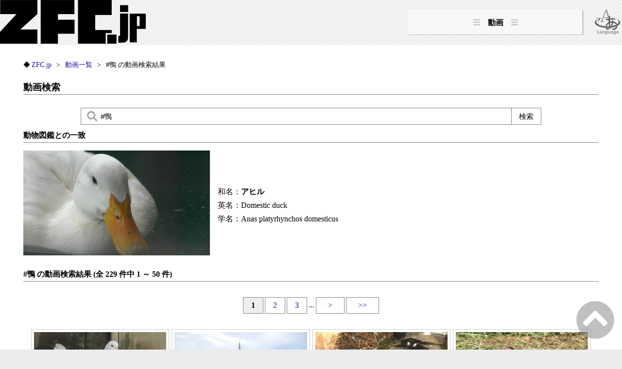

--- FILE ---
content_type: text/html; charset=UTF-8
request_url: https://zfc.jp/video/?word=%23%E9%B4%A8
body_size: 4748
content:
<!DOCTYPE html>
<html lang="ja"><head><!-- Google tag (gtag.js) --><script async src="https://www.googletagmanager.com/gtag/js?id=G-XX35CKQT3Q"></script><script>window.dataLayer = window.dataLayer || []; function gtag(){dataLayer.push(arguments);} gtag('js', new Date()); gtag('config', 'G-XX35CKQT3Q');</script><meta charset="UTF-8" /><title>#鴨 の動画検索結果 | ZFC.jp</title><meta name="description" content="動物園・水族館で撮影した動画の一覧"><link href="https://zfc.jp/css/style.css?20211231" rel="stylesheet" type="text/css" /><link rel="icon" href="https://zfc.jp/favicon.ico" /><link href="https://use.fontawesome.com/releases/v5.6.1/css/all.css" rel="stylesheet" /><link rel="alternate" hreflang="ja" href="https://zfc.jp/video/?word=%23%E9%B4%A8"><link rel="alternate" hreflang="en" href="https://zfc.jp/en/video/?word=%23%E9%B4%A8"><link rel="alternate" hreflang="x-default" href="https://zfc.jp/video/?word=%23%E9%B4%A8"><meta property="og:title" content="#鴨 の動画検索結果 | ZFC.jp"><meta property="og:description" content="動物園・水族館で撮影した動画の一覧"><meta property="og:image" content="https://zfc.jp/img/card2.jpg"><meta name="twitter:card" content="summary_large_image" /><meta name="twitter:site" content="@kemosnow" /><meta property="og:url" content="https://zfc.jp/video/?word=%23%E9%B4%A8" /></head><body id="video"><header><p class="logo"><a href="https://zfc.jp/"><img src="https://zfc.jp/img/zfc.png" alt="ZFC.jp" /></a></p><p class="language"><a href="https://zfc.jp/en/video/?word=%23%E9%B4%A8"><img src="https://zfc.jp/img/lang_ja.png" alt="Language:en" /></a></p><nav><p id="clickmenu" class="nav_menu nav_click"><i class="fas fa-bars nav_click"></i>動画<i class="fas fa-bars nav_click"></i></p><ul id="openmenu"><li><a class="nav_click" href="https://zfc.jp/animal/">動物図鑑</a></li><li><a class="nav_click" href="https://zfc.jp/zoolist/">訪問施設一覧</a></li><li><a class="nav_click" href="https://zfc.jp/video/">動画一覧</a></li><li><a class="nav_click" href="https://zfc.jp/playlist/">再生リスト</a></li><li><a class="nav_click" href="https://zfc.jp/blog/">ブログ</a></li><li><a class="nav_click" href="https://zfc.jp/info/">このサイトについて</a></li><li class="nav_click"><a class="nav_click" href="https://zfc.jp/">TOPに戻る</a></li></ul></nav><script type="text/javascript" src="https://zfc.jp/js/script.js"></script></header><div id="contents" class="pc"><div class="breadcrumbs"><ul itemscope itemtype="https://schema.org/BreadcrumbList"><li itemprop="itemListElement" itemscope itemtype="https://schema.org/ListItem"><a itemprop="item" href="https://zfc.jp/"><span itemprop="name">ZFC.jp</span></a><meta itemprop="position" content="1" /></li><li itemprop="itemListElement" itemscope itemtype="https://schema.org/ListItem"><a itemscope itemtype="https://schema.org/WebPage" itemid="https://zfc.jp/video/" itemprop="item" href="https://zfc.jp/video/"><span itemprop="name">動画一覧</span></a><meta itemprop="position" content="2" /></li><li itemprop="itemListElement" itemscope itemtype="https://schema.org/ListItem"><span itemprop="name">#鴨 の動画検索結果</span><meta itemprop="position" content="3" /></li></ul></div>

<section><h1>動画検索</h1><form action="https://zfc.jp/video/" method="get" class="form_video"><p class="cp_iptxt"><i class="fa fa-search fa-lg fa-fw" aria-hidden="true"></i><input type="search" name="word" value="#鴨" placeholder="施設名・種名・個体名などで検索"><input type="submit" value="検索"></p></form></section><h2>動物図鑑との一致</h2><ul class="gridgap11 video_animal_hit"><li><a href="https://zfc.jp/animal/11206011710401"><img src ="https://zfc.jp/img/sddefault/eGrjyQLPDOU.jpg" alt="アヒル" /></a></li><li>和名：<strong>アヒル</strong><br />英名：Domestic duck<br />学名：Anas platyrhynchos domesticus<br /></li></ul><section><h2>#鴨 の動画検索結果 (全 229 件中 1 ～ 50 件)</h2><ul class="box2 vlist"><li class="page_num page_num_hit">1</li><li class="page_num"><a href="https://zfc.jp/video/?word=#鴨&page=2&num=50#plist">2</a></li><li class="page_num"><a href="https://zfc.jp/video/?word=#鴨&page=3&num=50#plist">3</a></li><li class="page_num page_num_out">...</li><li><a href="https://zfc.jp/video/?word=#鴨&page=2&num=50#plist">></a></li><li><a href="https://zfc.jp/video/?word=#鴨&page=5&num=50#plist">>></a></li></ul></section><section><ul class="video day_bottom"><li><a href="https://zfc.jp/video/DOVq4z09i90"><img src="https://zfc.jp/img/mqdefault/DOVq4z09i90.jpg" alt="鳥舎 (真教寺公園「ふれあい体験学習」施設) 2020年10月11日" />鳥舎 (真教寺公園「ふれあい体験学習」施設) <span class="day">撮影日：2020年10月11日</span></a></li><li><a href="https://zfc.jp/video/TykLzhxMzYQ"><img src="https://zfc.jp/img/mqdefault/TykLzhxMzYQ.jpg" alt="バードドーム (東武動物公園) 2020年9月18日" />バードドーム (東武動物公園) <span class="day">撮影日：2020年9月18日</span></a></li><li><a href="https://zfc.jp/video/2sh4QtrheBM"><img src="https://zfc.jp/img/mqdefault/2sh4QtrheBM.jpg" alt="ガン・カモ・ツル ゾーン (千葉市動物公園) 2020年9月17日" />ガン・カモ・ツル ゾーン (千葉市動物公園) <span class="day">撮影日：2020年9月17日</span></a></li><li><a href="https://zfc.jp/video/bj3VmsS3cdM"><img src="https://zfc.jp/img/mqdefault/bj3VmsS3cdM.jpg" alt="ベニバシガモ と フラミンゴ (千葉市動物公園) 2020年9月17日" />ベニバシガモ と フラミンゴ (千葉市動物公園) <span class="day">撮影日：2020年9月17日</span></a></li><li><a href="https://zfc.jp/video/zcCcx_oLnmY"><img src="https://zfc.jp/img/mqdefault/zcCcx_oLnmY.jpg" alt="ウォークインバードケージ (よこはま動物園 ズーラシア) 2020年9月16日" />ウォークインバードケージ (よこはま動物園 ズーラシア) <span class="day">撮影日：2020年9月16日</span></a></li><li><a href="https://zfc.jp/video/Y5bQW_j0kAE"><img src="https://zfc.jp/img/mqdefault/Y5bQW_j0kAE.jpg" alt="カンムリシロムク舎 (埼玉県こども動物自然公園) 2020年9月15日" />カンムリシロムク舎 (埼玉県こども動物自然公園) <span class="day">撮影日：2020年9月15日</span></a></li><li><a href="https://zfc.jp/video/8rLSpa9_87Y"><img src="https://zfc.jp/img/mqdefault/8rLSpa9_87Y.jpg" alt="鳥舎 (成田ゆめ牧場) 2020年9月12日" />鳥舎 (成田ゆめ牧場) <span class="day">撮影日：2020年9月12日</span></a></li><li><a href="https://zfc.jp/video/9TpSs5dnDfE"><img src="https://zfc.jp/img/mqdefault/9TpSs5dnDfE.jpg" alt="キンクロハジロ の雛 (京都市動物園) 2020年9月1日" />キンクロハジロ の雛 (京都市動物園) <span class="day">撮影日：2020年9月1日</span></a></li><li><a href="https://zfc.jp/video/0JX_ECJvg3c"><img src="https://zfc.jp/img/mqdefault/0JX_ECJvg3c.jpg" alt="京都の森・水鳥舎 (京都市動物園) 2020年9月1日" />京都の森・水鳥舎 (京都市動物園) <span class="day">撮影日：2020年9月1日</span></a></li><li><a href="https://zfc.jp/video/xIKTk47Njfk"><img src="https://zfc.jp/img/mqdefault/xIKTk47Njfk.jpg" alt="アヒル の『こぶちゃ』 (京都市動物園) 2020年9月1日" />アヒル の『こぶちゃ』 (京都市動物園) <span class="day">撮影日：2020年9月1日</span></a></li><li><a href="https://zfc.jp/video/yJ1xE5wLvRg"><img src="https://zfc.jp/img/mqdefault/yJ1xE5wLvRg.jpg" alt="水禽舎 (神戸市立 王子動物園) 2020年8月4日" />水禽舎 (神戸市立 王子動物園) <span class="day">撮影日：2020年8月4日</span></a></li><li><a href="https://zfc.jp/video/0UknMz13-vM"><img src="https://zfc.jp/img/mqdefault/0UknMz13-vM.jpg" alt="シュバシコウ (みさき公園) 2020年1月19日" />シュバシコウ (みさき公園) <span class="day">撮影日：2020年1月19日</span></a></li><li><a href="https://zfc.jp/video/-tHDM9eexrw"><img src="https://zfc.jp/img/mqdefault/-tHDM9eexrw.jpg" alt="バードドーム (みさき公園) 2020年1月19日" />バードドーム (みさき公園) <span class="day">撮影日：2020年1月19日</span></a></li><li><a href="https://zfc.jp/video/Crrnhhc5uuQ"><img src="https://zfc.jp/img/mqdefault/Crrnhhc5uuQ.jpg" alt="動物ふれあい広場 (みさき公園) 2020年1月19日" />動物ふれあい広場 (みさき公園) <span class="day">撮影日：2020年1月19日</span></a></li><li><a href="https://zfc.jp/video/l4t6yxJ0zIE"><img src="https://zfc.jp/img/mqdefault/l4t6yxJ0zIE.jpg" alt="カモ (四季の郷 ふれあい広場) 2020年1月18日" />カモ (四季の郷 ふれあい広場) <span class="day">撮影日：2020年1月18日</span></a></li><li><a href="https://zfc.jp/video/JyRyp1VhwHc"><img src="https://zfc.jp/img/mqdefault/JyRyp1VhwHc.jpg" alt="バードアイランド (津島プレーランド) 2019年12月23日" />バードアイランド (津島プレーランド) <span class="day">撮影日：2019年12月23日</span></a></li><li><a href="https://zfc.jp/video/1dEiSAQ9cCc"><img src="https://zfc.jp/img/mqdefault/1dEiSAQ9cCc.jpg" alt="バードハウス (わんぱーくこうちアニマルランド) 2019年12月21日" />バードハウス (わんぱーくこうちアニマルランド) <span class="day">撮影日：2019年12月21日</span></a></li><li><a href="https://zfc.jp/video/N5UcEHAaYiw"><img src="https://zfc.jp/img/mqdefault/N5UcEHAaYiw.jpg" alt="ふれあい広場 (わんぱーくこうちアニマルランド) 2019年12月21日" />ふれあい広場 (わんぱーくこうちアニマルランド) <span class="day">撮影日：2019年12月21日</span></a></li><li><a href="https://zfc.jp/video/RQ-0eXnPkAU"><img src="https://zfc.jp/img/mqdefault/RQ-0eXnPkAU.jpg" alt="小動物ランド (志布志湾 大黒イルカランド) 2019年12月10日" />小動物ランド (志布志湾 大黒イルカランド) <span class="day">撮影日：2019年12月10日</span></a></li><li><a href="https://zfc.jp/video/y_8I5mRbteQ"><img src="https://zfc.jp/img/mqdefault/y_8I5mRbteQ.jpg" alt="コールダック (宮崎市フェニックス自然動物園) 2019年12月9日" />コールダック (宮崎市フェニックス自然動物園) <span class="day">撮影日：2019年12月9日</span></a></li><li><a href="https://zfc.jp/video/LyWWDmfXtq8"><img src="https://zfc.jp/img/mqdefault/LyWWDmfXtq8.jpg" alt="ちびっこどうぶつ広場 (阿蘇カドリー・ドミニオン) 2019年12月7日" />ちびっこどうぶつ広場 (阿蘇カドリー・ドミニオン) <span class="day">撮影日：2019年12月7日</span></a></li><li><a href="https://zfc.jp/video/FJnxyLcbd_U"><img src="https://zfc.jp/img/mqdefault/FJnxyLcbd_U.jpg" alt="水鳥池 (国立公園 九重やまなみ牧場) 2019年12月6日" />水鳥池 (国立公園 九重やまなみ牧場) <span class="day">撮影日：2019年12月6日</span></a></li><li><a href="https://zfc.jp/video/uhFi_dESNNw"><img src="https://zfc.jp/img/mqdefault/uhFi_dESNNw.jpg" alt="あひるの競争 (別府ラクテンチ) 2019年12月5日" />あひるの競争 (別府ラクテンチ) <span class="day">撮影日：2019年12月5日</span></a></li><li><a href="https://zfc.jp/video/zkM4uRnYuUY"><img src="https://zfc.jp/img/mqdefault/zkM4uRnYuUY.jpg" alt="ふれあいバードパーク (別府ラクテンチ) 2019年12月5日" />ふれあいバードパーク (別府ラクテンチ) <span class="day">撮影日：2019年12月5日</span></a></li><li><a href="https://zfc.jp/video/tpJO03nY2pE"><img src="https://zfc.jp/img/mqdefault/tpJO03nY2pE.jpg" alt="ウスユキバト と コールダック (愛宕山公園 動物広場) 2019年11月30日" />ウスユキバト と コールダック (愛宕山公園 動物広場) <span class="day">撮影日：2019年11月30日</span></a></li><li><a href="https://zfc.jp/video/MyHo1dWXfP4"><img src="https://zfc.jp/img/mqdefault/MyHo1dWXfP4.jpg" alt="オシドリ と コールダック (松江フォーゲルパーク) 2019年11月29日" />オシドリ と コールダック (松江フォーゲルパーク) <span class="day">撮影日：2019年11月29日</span></a></li><li><a href="https://zfc.jp/video/Uy6AUAcc-2s"><img src="https://zfc.jp/img/mqdefault/Uy6AUAcc-2s.jpg" alt="ウォーターフォール エイビリアリー／水鳥温室 (松江フォーゲルパーク) 2019年11月29日" />ウォーターフォール エイビリアリー／水鳥温室 (松江フォーゲルパーク) <span class="day">撮影日：2019年11月29日</span></a></li><li><a href="https://zfc.jp/video/BkPnYN3WQgE"><img src="https://zfc.jp/img/mqdefault/BkPnYN3WQgE.jpg" alt="アヒル (ひらかたパーク・どうぶつハグハグたうん) 2019年11月3日" />アヒル (ひらかたパーク・どうぶつハグハグたうん) <span class="day">撮影日：2019年11月3日</span></a></li><li><a href="https://zfc.jp/video/8XWXwXRFmyc"><img src="https://zfc.jp/img/mqdefault/8XWXwXRFmyc.jpg" alt="バードハウス (堀内公園) 2019年11月2日" />バードハウス (堀内公園) <span class="day">撮影日：2019年11月2日</span></a></li><li><a href="https://zfc.jp/video/lM91RkiM1Q4"><img src="https://zfc.jp/img/mqdefault/lM91RkiM1Q4.jpg" alt="水鳥舎 (足羽山公園遊園地) 2019年11月1日" />水鳥舎 (足羽山公園遊園地) <span class="day">撮影日：2019年11月1日</span></a></li><li><a href="https://zfc.jp/video/X0rcC3MOW9Q"><img src="https://zfc.jp/img/mqdefault/X0rcC3MOW9Q.jpg" alt="家畜舎 (足羽山公園遊園地) 2019年11月1日" />家畜舎 (足羽山公園遊園地) <span class="day">撮影日：2019年11月1日</span></a></li><li><a href="https://zfc.jp/video/ND2GiiGfkI4"><img src="https://zfc.jp/img/mqdefault/ND2GiiGfkI4.jpg" alt="アヒル (アグリパーク竜王 動物ふれあい広場) 2019年10月31日" />アヒル (アグリパーク竜王 動物ふれあい広場) <span class="day">撮影日：2019年10月31日</span></a></li><li><a href="https://zfc.jp/video/tqUS6NmEbos"><img src="https://zfc.jp/img/mqdefault/tqUS6NmEbos.jpg" alt="4 水辺の鳥 食事の時間 (琵琶湖博物館 水族展示室) 2019年10月30日" />4 水辺の鳥 食事の時間 (琵琶湖博物館 水族展示室) <span class="day">撮影日：2019年10月30日</span></a></li><li><a href="https://zfc.jp/video/mn4lah3w_is"><img src="https://zfc.jp/img/mqdefault/mn4lah3w_is.jpg" alt="4-1 琵琶湖の水鳥 (琵琶湖博物館 水族展示室) 2019年10月30日" />4-1 琵琶湖の水鳥 (琵琶湖博物館 水族展示室) <span class="day">撮影日：2019年10月30日</span></a></li><li><a href="https://zfc.jp/video/lkcUAdbLs90"><img src="https://zfc.jp/img/mqdefault/lkcUAdbLs90.jpg" alt="水禽舎 (王子動物園) 2019年10月27日" />水禽舎 (王子動物園) <span class="day">撮影日：2019年10月27日</span></a></li><li><a href="https://zfc.jp/video/j2P5L9lnHtk"><img src="https://zfc.jp/img/mqdefault/j2P5L9lnHtk.jpg" alt="ハロウィンパレード (王子動物園) 2019年10月27日" />ハロウィンパレード (王子動物園) <span class="day">撮影日：2019年10月27日</span></a></li><li><a href="https://zfc.jp/video/NJLufuGOcD0"><img src="https://zfc.jp/img/mqdefault/NJLufuGOcD0.jpg" alt="コールダック (六甲山牧場) 2019年10月17日" />コールダック (六甲山牧場) <span class="day">撮影日：2019年10月17日</span></a></li><li><a href="https://zfc.jp/video/MrU_gibLHHg"><img src="https://zfc.jp/img/mqdefault/MrU_gibLHHg.jpg" alt="アヒル と コールダック (宝登山 小動物公園) 2019年10月2日" />アヒル と コールダック (宝登山 小動物公園) <span class="day">撮影日：2019年10月2日</span></a></li><li><a href="https://zfc.jp/video/7lBmExaHp5c"><img src="https://zfc.jp/img/mqdefault/7lBmExaHp5c.jpg" alt="コールダック (高岡市古城公園動物園) 2019年8月16日" />コールダック (高岡市古城公園動物園) <span class="day">撮影日：2019年8月16日</span></a></li><li><a href="https://zfc.jp/video/3R7l9i7tJjQ"><img src="https://zfc.jp/img/mqdefault/3R7l9i7tJjQ.jpg" alt="野鳥観察舎 (富山市ファミリーパーク) 2019年8月15日" />野鳥観察舎 (富山市ファミリーパーク) <span class="day">撮影日：2019年8月15日</span></a></li><li><a href="https://zfc.jp/video/m1e_6FPj6QE"><img src="https://zfc.jp/img/mqdefault/m1e_6FPj6QE.jpg" alt="アヒル・ガチョウ舎 (富山市ファミリーパーク) 2019年8月15日" />アヒル・ガチョウ舎 (富山市ファミリーパーク) <span class="day">撮影日：2019年8月15日</span></a></li><li><a href="https://zfc.jp/video/GQC791vBBQQ"><img src="https://zfc.jp/img/mqdefault/GQC791vBBQQ.jpg" alt="カルガモ (函館公園) 2019年8月9日" />カルガモ (函館公園) <span class="day">撮影日：2019年8月9日</span></a></li><li><a href="https://zfc.jp/video/cGw0E7vZGGg"><img src="https://zfc.jp/img/mqdefault/cGw0E7vZGGg.jpg" alt="鳥舎2 (弥生いこいの広場) 2019年8月7日" />鳥舎2 (弥生いこいの広場) <span class="day">撮影日：2019年8月7日</span></a></li><li><a href="https://zfc.jp/video/ljjGWAbC7_s"><img src="https://zfc.jp/img/mqdefault/ljjGWAbC7_s.jpg" alt="白鳥池 (河北町児童動物園) 2019年8月5日" />白鳥池 (河北町児童動物園) <span class="day">撮影日：2019年8月5日</span></a></li><li><a href="https://zfc.jp/video/RXIjRvclvmI"><img src="https://zfc.jp/img/mqdefault/RXIjRvclvmI.jpg" alt="鳥類舎 (郡山石筵ふれあい牧場) 2019年8月4日" />鳥類舎 (郡山石筵ふれあい牧場) <span class="day">撮影日：2019年8月4日</span></a></li><li><a href="https://zfc.jp/video/CpCmWMBeg5w"><img src="https://zfc.jp/img/mqdefault/CpCmWMBeg5w.jpg" alt="水鳥池 (那須高原 南ヶ丘牧場) 2019年8月2日" />水鳥池 (那須高原 南ヶ丘牧場) <span class="day">撮影日：2019年8月2日</span></a></li><li><a href="https://zfc.jp/video/mssSKBcuX28"><img src="https://zfc.jp/img/mqdefault/mssSKBcuX28.jpg" alt="カルガモ (北海道 札幌市 中島公園) 2019年7月9日" />カルガモ (北海道 札幌市 中島公園) <span class="day">撮影日：2019年7月9日</span></a></li><li><a href="https://zfc.jp/video/e95stZBhFDI"><img src="https://zfc.jp/img/mqdefault/e95stZBhFDI.jpg" alt="アヒルレース (ノースサファリサッポロ) 2019年7月9日" />アヒルレース (ノースサファリサッポロ) <span class="day">撮影日：2019年7月9日</span></a></li><li><a href="https://zfc.jp/video/-dG05y5xZL4"><img src="https://zfc.jp/img/mqdefault/-dG05y5xZL4.jpg" alt="スモールアニマルコーナー (ノースサファリサッポロ) 2019年7月9日" />スモールアニマルコーナー (ノースサファリサッポロ) <span class="day">撮影日：2019年7月9日</span></a></li><li><a href="https://zfc.jp/video/O4qrJSvAzcE"><img src="https://zfc.jp/img/mqdefault/O4qrJSvAzcE.jpg" alt="アルパカ と アヒル (ノースサファリサッポロ) 2019年7月9日" />アルパカ と アヒル (ノースサファリサッポロ) <span class="day">撮影日：2019年7月9日</span></a></li></ul></section><ul class="box2 vlist"><li class="page_num page_num_hit">1</li><li class="page_num"><a href="https://zfc.jp/video/?word=#鴨&page=2&num=50#plist">2</a></li><li class="page_num"><a href="https://zfc.jp/video/?word=#鴨&page=3&num=50#plist">3</a></li><li class="page_num page_num_out">...</li><li><a href="https://zfc.jp/video/?word=#鴨&page=2&num=50#plist">></a></li><li><a href="https://zfc.jp/video/?word=#鴨&page=5&num=50#plist">>></a></li></ul><div class="breadcrumbs"><ul itemscope itemtype="https://schema.org/BreadcrumbList"><li itemprop="itemListElement" itemscope itemtype="https://schema.org/ListItem"><a itemprop="item" href="https://zfc.jp/"><span itemprop="name">ZFC.jp</span></a><meta itemprop="position" content="1" /></li><li itemprop="itemListElement" itemscope itemtype="https://schema.org/ListItem"><a itemscope itemtype="https://schema.org/WebPage" itemid="https://zfc.jp/video/" itemprop="item" href="https://zfc.jp/video/"><span itemprop="name">動画一覧</span></a><meta itemprop="position" content="2" /></li><li itemprop="itemListElement" itemscope itemtype="https://schema.org/ListItem"><span itemprop="name">#鴨 の動画検索結果</span><meta itemprop="position" content="3" /></li></ul></div></div><footer><p id="page_top"><a href="#"><i class="fas fa-chevron-circle-up fa-5x"></i></a></p><p><a href=https://zfc.jp/>TOPページに戻る</a></p><address><a href="https://twitter.com/kemosnow" target="_blank"><i class="fab fa-twitter fa-lg fa-fw black"></i></a>　<a href="http://www.youtube.com/c/ZFChannel" target="_blank"><i class="fab fa-youtube fa-lg fa-fw black"></i></a>　<a href="https://zfc.jp/">Zoo Friends Channel</a> &copy; 2019. All Rights Reserved.</address></footer></body></html>